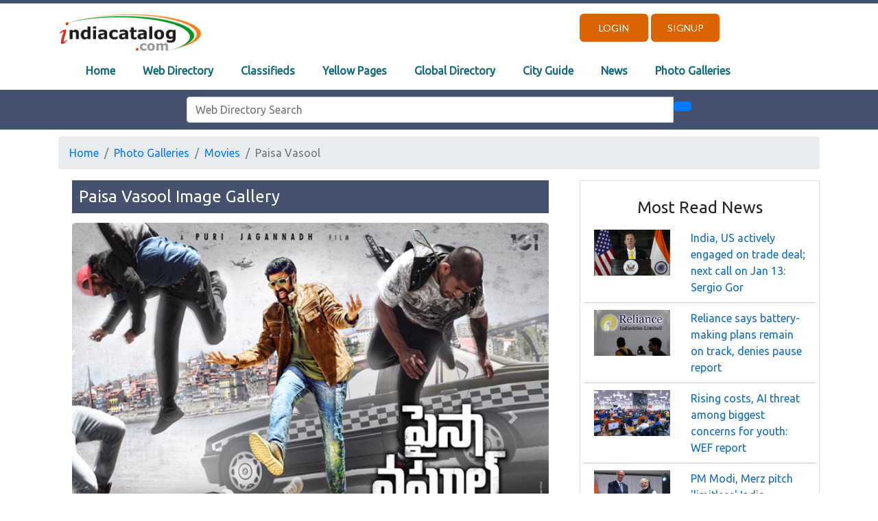

--- FILE ---
content_type: text/html; charset=UTF-8
request_url: http://indiacatalog.com/photo_gallery/ic_images.php?id=763
body_size: 58267
content:

<!DOCTYPE html>
<html lang="en">
<head>
    <meta charset="UTF-8">
    <meta name="viewport" content="width=device-width, initial-scale=1.0">
    <meta http-equiv="X-UA-Compatible" content="ie=edge">
	<meta content=", Photo Gallery Images, Photo Gallery WallPapers,India Catalog " name="Keywords">
	<meta content="Photo Galleries in sports,actors,actress,automobiles,cities,international,malls,current events,humar" name=Classification> 
	<meta content="Photo Galleries in sports,actors,actress,automobiles,cities,international,malls,current events,humar" name="description"> 
    <title>Photo Gallery - Movies - Paisa Vasool Images</title>
    <link rel="stylesheet" href="https://stackpath.bootstrapcdn.com/bootstrap/4.3.1/css/bootstrap.min.css" integrity="sha384-ggOyR0iXCbMQv3Xipma34MD+dH/1fQ784/j6cY/iJTQUOhcWr7x9JvoRxT2MZw1T" crossorigin="anonymous">
    <link rel="stylesheet" href="/css/site-wide-new.css">
	<link rel="stylesheet" href="/css/navbar.css">
	<script data-ad-client="ca-pub-5451233469818300" async src="https://pagead2.googlesyndication.com/pagead/js/adsbygoogle.js"></script>
</head>
<body>
    
    <header>
				<script src="https://kit.fontawesome.com/8f6673420c.js" crossorigin="anonymous"></script>
    <script type="text/javascript" src="/javascript/jquery.min.js"></script>
    <script type="text/javascript" src="/javascript/jquery.validate.js"></script>
	<script src="https://stackpath.bootstrapcdn.com/bootstrap/4.3.1/js/bootstrap.min.js" integrity="sha384-JjSmVgyd0p3pXB1rRibZUAYoIIy6OrQ6VrjIEaFf/nJGzIxFDsf4x0xIM+B07jRM" crossorigin="anonymous"></script>
    
	<header>
		<div class="container-fluid" style="background-color: #45526e; height: 5px; overflow: hidden;">
		</div>
		<div class="container">
				<div class="row pushtop-3">
					<div class="col-lg-8 col-md-8 col-sm-9 col-xs-9 d-none d-lg-block">
						<a href="/index.html">
							<img src="../images/IC_Logo.gif" alt="IndiaCatalog.com" width="210" height="55" alt="IndiaCatalog.com">
						</a>
					</div>
					<div class="col-lg-4 col-md-4 col-sm-3 col-xs-3 d-none d-lg-block text-right;">
											<a href="/users/login.php" class="header-button">Login</a>
						<a href="/users/registration.php" class="header-button">Signup</a>					
										</div>				
					<div class="col-lg-12 col-md-12 col-sm-12 col-xs-12">
						<nav class="navbar navbar-expand-lg" style="background-color: #FFFFFF;">
							<a class="navbar-brand d-lg-none" href="/index.html">
								<img src="../images/IC_Logo.gif" alt="IndiaCatalog.com" width="210" height="55" alt="IndiaCatalog.com">
							</a>  		
							<button type="button" class="navbar-toggler" data-toggle="collapse" data-target="#navbarCollapse">
								<span class="navbar-toggler-icon"></span>
							</button>
							<!-- Collection of nav links, forms, and other content for toggling -->
							<div id="navbarCollapse" class="collapse navbar-collapse justify-content-start">
								<div class="navbar-nav nav-custom">
									<a href="/index.html" class="nav-item nav-link">Home</a>
									<a href="/web_directory/index.php" class="nav-item nav-link">Web Directory</a>			
									<a href="https://www.cootera.com" class="nav-item nav-link active">Classifieds</a>
									<a href="/yellow_pages/index.php" class="nav-item nav-link">Yellow Pages</a>
									<a href="/gwd/index.php" class="nav-item nav-link">Global Directory</a>
									<a href="/cityguide/cityguide.html" class="nav-item nav-link active">City Guide</a>
									<a href="/news/index.php" class="nav-item nav-link">News</a>
									<a href="/photo_gallery/index.php" class="nav-item nav-link">Photo Galleries</a>
								</div>
								<div class="navbar-nav ml-auto action-buttons d-lg-none">
																	<div class="nav-item">
										<a href="/users/login.php" class="btn-primary">Login</a>
									</div>
									<div class="nav-item">
										<a href="/users/registration.php" class="btn-primary">Signup</a>
									</div>
																</div>
							</div>
						</nav>
					</div>
				</div>
		</div>
		<div class="container-fluid" style="background-color: #45526e; width: 100%;">
			<div class="container">
				<div class="row">
					<div class="col-lg-12 col-md-12 col-sm-12 col-xs-12" style="text-align: center; padding: 10px;">
						<form action="/web_directory/search.php" method="GET" name="ICSearch"> 
						  <div class="row">
							<div class="col-lg-2 col-md-12 col-sm-12 col-xs-12 d-none d-lg-block"></div>
							<div class="col-lg-8 col-md-12 col-sm-12 col-xs-12">
							  <div class="input-group">
								<input type="text" class="form-control" placeholder="Web Directory Search" id="KW" name="KW"/>
								<div class="input-group-btn">
								  <button class="btn btn-primary" type="submit">
									<i class="fa fa-search" aria-hidden="true"></i>
								  </button>
								</div>
							  </div>
							</div>
							<div class="col-lg-2 col-md-12 col-sm-12 col-xs-12 d-none d-lg-block"></div>
						  </div>
						</form>
					</div>
				</div>
			</div>
		</div>
    </header>    </header>
    <main>
		<div class="container section-1">
			<div class="row" style="padding-top: 10px;">
				<div class="col-lg-12 col-md-12 col-sm-12 col-xs-12">
					<nav aria-label = "breadcrumb" style="width: 100%">
					<!--Add the "breadcrumb" class to ul element that represents the breadcrumb-->
						<ul class = "breadcrumb">
							<!--Add the ".breadcrumb-item" class to each li element within the breadcrumb-->
							<li class = "breadcrumb-item"><a href = "/index.html" style="background-color: none;">Home</a></li>
							<li class = "breadcrumb-item"><a href = "/photo_gallery/index.php" style="background-color: none;">Photo Galleries</a></li>
							<li class = "breadcrumb-item"><a href = "/photo_gallery/ic_galleries.php?id=7" style="background-color: none;">Movies</a></li>
							<!--Add the "active" class to li element to represent the current page-->
							<li class = "breadcrumb-item active" aria-current = "page">Paisa Vasool</li>
						</ul>
					</nav>
				</div>
				<div class="col-lg-8 col-md-8 col-sm-12 col-xs-12">
					<div class="container text-center" style="padding-left: 20px;">
						<h1 class="heading-4" style="text-align: left; background-color: #45526e; color: #FFF; padding:10px;  margin-top: 0%; margin-bottom: 2%;">Paisa Vasool Image Gallery</h1>
											<div id="carouselExampleIndicators" class="carousel slide" data-ride="carousel">
							<ol class="carousel-indicators">
															<li data-target="#carouselExampleIndicators" data-slide-to="0" class="active"></li>
								 
								<li data-target="#carouselExampleIndicators" data-slide-to="1"></li>
								 
								<li data-target="#carouselExampleIndicators" data-slide-to="2"></li>
								 
								<li data-target="#carouselExampleIndicators" data-slide-to="3"></li>
								 
								<li data-target="#carouselExampleIndicators" data-slide-to="4"></li>
								 
								<li data-target="#carouselExampleIndicators" data-slide-to="5"></li>
								 
								<li data-target="#carouselExampleIndicators" data-slide-to="6"></li>
								 
								<li data-target="#carouselExampleIndicators" data-slide-to="7"></li>
								 
								<li data-target="#carouselExampleIndicators" data-slide-to="8"></li>
								 
								<li data-target="#carouselExampleIndicators" data-slide-to="9"></li>
								 
								<li data-target="#carouselExampleIndicators" data-slide-to="10"></li>
														</ol>
						<div class="carousel-inner">
													<div class="carousel-item active">
								<img class="w-100" style="border-radius: 1%;" src="movies/Paisa_Vasool/1Paisa_Vasool.jpg">
								<div style="position: initial; bottom: 20px; left: 15%; z-index: 10; padding-top: 20px; padding-bottom: 20px; color: #45526e; text-align: justify;">
									<p>Paisa Vasool  is an upcoming 2017 Telugu action comedy film produced by V. Anand Prasad under Bhavya Creations banner and directed by Puri Jagannadh.</p>
								</div>
							</div>						
													<div class="carousel-item">
								<img class="w-100" style="border-radius: 1%;" src="movies/Paisa_Vasool/2.jpg">
								<div style="position: initial; bottom: 20px; left: 15%; z-index: 10; padding-top: 20px; padding-bottom: 20px; color: #45526e; text-align: justify;">
									<p>Nandamuri Balakrishna and Shriya Saran are played the main lead roles in this movie.</p>
								</div>
							</div>
													<div class="carousel-item">
								<img class="w-100" style="border-radius: 1%;" src="movies/Paisa_Vasool/3.jpg">
								<div style="position: initial; bottom: 20px; left: 15%; z-index: 10; padding-top: 20px; padding-bottom: 20px; color: #45526e; text-align: justify;">
									<p>Music composed by Anup Rubens. Music released on ADITYA Music Company.</p>
								</div>
							</div>
													<div class="carousel-item">
								<img class="w-100" style="border-radius: 1%;" src="movies/Paisa_Vasool/4.jpg">
								<div style="position: initial; bottom: 20px; left: 15%; z-index: 10; padding-top: 20px; padding-bottom: 20px; color: #45526e; text-align: justify;">
									<p>Paisa Vasool marks Nandamuri Balakrishna's 101st appearance on the big screen.</p>
								</div>
							</div>
													<div class="carousel-item">
								<img class="w-100" style="border-radius: 1%;" src="movies/Paisa_Vasool/5.jpg">
								<div style="position: initial; bottom: 20px; left: 15%; z-index: 10; padding-top: 20px; padding-bottom: 20px; color: #45526e; text-align: justify;">
									<p>Interestingly, Nandamuri Balakrishna has crowned a song with his own voice for the first time and received a good response from everyone.</p>
								</div>
							</div>
													<div class="carousel-item">
								<img class="w-100" style="border-radius: 1%;" src="movies/Paisa_Vasool/6.jpg">
								<div style="position: initial; bottom: 20px; left: 15%; z-index: 10; padding-top: 20px; padding-bottom: 20px; color: #45526e; text-align: justify;">
									<p>In the February of 2017, director Lavu chinna announced on Twitter that he would be directing Nandamuri Balakrishna's 101st film in his next directorial venture to be bankrolled by Bhavya Creations.</p>
								</div>
							</div>
													<div class="carousel-item">
								<img class="w-100" style="border-radius: 1%;" src="movies/Paisa_Vasool/7.jpg">
								<div style="position: initial; bottom: 20px; left: 15%; z-index: 10; padding-top: 20px; padding-bottom: 20px; color: #45526e; text-align: justify;">
									<p>The muhurtham shot took place on 9 March 2017 in Hyderabad amidst much fanfare.</p>
								</div>
							</div>
													<div class="carousel-item">
								<img class="w-100" style="border-radius: 1%;" src="movies/Paisa_Vasool/8.jpg">
								<div style="position: initial; bottom: 20px; left: 15%; z-index: 10; padding-top: 20px; padding-bottom: 20px; color: #45526e; text-align: justify;">
									<p>S. S. Rajamouli, Boyapati Srinu, Krish and other dignitaries attended the muhurat ceremony.</p>
								</div>
							</div>
													<div class="carousel-item">
								<img class="w-100" style="border-radius: 1%;" src="movies/Paisa_Vasool/9.jpg">
								<div style="position: initial; bottom: 20px; left: 15%; z-index: 10; padding-top: 20px; padding-bottom: 20px; color: #45526e; text-align: justify;">
									<p>Rajamouli gave the clap, Boyapati directed the first shot.</p>
								</div>
							</div>
													<div class="carousel-item">
								<img class="w-100" style="border-radius: 1%;" src="movies/Paisa_Vasool/10.jpg">
								<div style="position: initial; bottom: 20px; left: 15%; z-index: 10; padding-top: 20px; padding-bottom: 20px; color: #45526e; text-align: justify;">
									<p>The first look of the movie along with the title was launched on 9 June 2017 on the eve of Balakrishna's birthday.</p>
								</div>
							</div>
													<div class="carousel-item">
								<img class="w-100" style="border-radius: 1%;" src="movies/Paisa_Vasool/11.jpg">
								<div style="position: initial; bottom: 20px; left: 15%; z-index: 10; padding-top: 20px; padding-bottom: 20px; color: #45526e; text-align: justify;">
									<p>Paisa Vasool movie is all set to release worldwide on September 1, 2017.</p>
								</div>
							</div>
												</div>
						<a class="carousel-control-prev" href="#carouselExampleIndicators" role="button" data-slide="prev">
							<span class="carousel-control-prev-icon" aria-hidden="false"></span>
							<span class="sr-only">Previous</span>
						</a>
						<a class="carousel-control-next" href="#carouselExampleIndicators" role="button" data-slide="next">
							<span class="carousel-control-next-icon" aria-hidden="true"></span>
							<span class="sr-only">Next</span>
						</a>
						</div>
					</div>
					<div class="container related-companies">
						<div class="row">
							<div class="col-lg-12 col-md-12 col-sm-12 col-xs-12"><a href="https://www.cootera.com/"><h4 class="company-heading font-weight-bold">Post a FREE Classified Advertisement</h4></a></div>
							<div class="col-lg-12 col-md-12 col-sm-12 col-xs-12"><p>Inviting Real Estate Agents, Job Placements Agents, Educational Institutes, Software Service Providers, Real Estate Builders, Marriage Bureaus, Travel Agents, Restaurant Owners, Health & Fitness Centers and other Local Businesses to Post a FREE Classified Advertisement on Cootera.com Classifieds Website.</p></div>
							<div class="col-lg-3 col-md-6 col-sm-6 col-xs-12 text-center" style="padding: 10px;"><a href="https://www.cootera.com/4/1/classified-list.htm"><input class="btn btn-primary"  style="width: 100%" type="button" value="Jobs in India"></a></div>
							<div class="col-lg-3 col-md-6 col-sm-6 col-xs-12 text-center" style="padding: 10px;"><a href="https://www.cootera.com/2/1/classified-list.htm"><input class="btn btn-primary"  style="width: 100%" type="button" value="India Real Estate"></a></div>							
							<div class="col-lg-3 col-md-6 col-sm-6 col-xs-12 text-center" style="padding: 10px;"><a href="https://www.cootera.com/18/1/classified-list.htm"><input class="btn btn-primary"  style="width: 100%" type="button" value="Matrimonials"></a></div>														
							<div class="col-lg-3 col-md-6 col-sm-6 col-xs-12 text-center" style="padding: 10px;"><a href="https://www.cootera.com/8/1/classified-list.htm"><input class="btn btn-primary"  style="width: 100%" type="button" value="Beauty & Fitness"></a></div>
						</div>
					</div>					
				</div>
				<div class="col-lg-4 col-md-4 col-sm-12 col-xs-12">
					
	<div class="container border">
		<h1 class="heading-4 text-center">Most Read News</h1>
						<div class="row" style="padding: 5px;">
							<div class="col-lg-5 col-md-12 col-sm-12 col-xs-12"><img src="/news/news_images/2026-01-12(3).webp" class = "img-responsive" width = "100%" alt="IndiaCatalog News"></div>
					<div class="col-lg-7 col-md-12 col-sm-12 col-xs-12"><a href="http://www.indiacatalog.com/news/news_detail.php?id=31468" style="font-size: 1rem; font-weight: 500; color: #0e6cc0;">India, US actively engaged on trade deal; next call on Jan 13: Sergio Gor</a></div>
				</div>
							<div class="row" style="padding: 5px;">
							<div class="col-lg-12 col-md-12 col-sm-12 col-xs-12" style="border-top: 1px solid #ccc; padding-top: 10px;"></div>
							<div class="col-lg-5 col-md-12 col-sm-12 col-xs-12"><img src="/news/news_images/2026-01-12(4).webp" class = "img-responsive" width = "100%" alt="IndiaCatalog News"></div>
					<div class="col-lg-7 col-md-12 col-sm-12 col-xs-12"><a href="http://www.indiacatalog.com/news/news_detail.php?id=31469" style="font-size: 1rem; font-weight: 500; color: #0e6cc0;">Reliance says battery-making plans remain on track, denies pause report</a></div>
				</div>
							<div class="row" style="padding: 5px;">
							<div class="col-lg-12 col-md-12 col-sm-12 col-xs-12" style="border-top: 1px solid #ccc; padding-top: 10px;"></div>
							<div class="col-lg-5 col-md-12 col-sm-12 col-xs-12"><img src="/news/news_images/2026-01-12(6).webp" class = "img-responsive" width = "100%" alt="IndiaCatalog News"></div>
					<div class="col-lg-7 col-md-12 col-sm-12 col-xs-12"><a href="http://www.indiacatalog.com/news/news_detail.php?id=31471" style="font-size: 1rem; font-weight: 500; color: #0e6cc0;">Rising costs, AI threat among biggest concerns for youth: WEF report</a></div>
				</div>
							<div class="row" style="padding: 5px;">
							<div class="col-lg-12 col-md-12 col-sm-12 col-xs-12" style="border-top: 1px solid #ccc; padding-top: 10px;"></div>
							<div class="col-lg-5 col-md-12 col-sm-12 col-xs-12"><img src="/news/news_images/2026-01-12(5).webp" class = "img-responsive" width = "100%" alt="IndiaCatalog News"></div>
					<div class="col-lg-7 col-md-12 col-sm-12 col-xs-12"><a href="http://www.indiacatalog.com/news/news_detail.php?id=31470" style="font-size: 1rem; font-weight: 500; color: #0e6cc0;">PM Modi, Merz pitch 'limitless' India-Germany partnership in defence, tech</a></div>
				</div>
							<div class="row" style="padding: 5px;">
							<div class="col-lg-12 col-md-12 col-sm-12 col-xs-12" style="border-top: 1px solid #ccc; padding-top: 10px;"></div>
							<div class="col-lg-5 col-md-12 col-sm-12 col-xs-12"><img src="/news/news_images/2026-01-12(2).webp" class = "img-responsive" width = "100%" alt="IndiaCatalog News"></div>
					<div class="col-lg-7 col-md-12 col-sm-12 col-xs-12"><a href="http://www.indiacatalog.com/news/news_detail.php?id=31467" style="font-size: 1rem; font-weight: 500; color: #0e6cc0;">Maruti Suzuki to set up manufacturing plant in Guj; ₹4,960 cr plan okayed</a></div>
				</div>
				</div>
	
	<div class="container border" style="margin-top: 20px;">
		<h1 class="heading-4 text-center">CORPORATE NEWS</h1>
		<div class="col-lg-12 col-md-12 col-sm-12 col-xs-12" style="border-bottom: 1px solid #ccc;"></div>
		<div class="row" style="padding: 5px;">
							<div class="col-lg-6 col-md-6 col-sm-6 col-xs-6" style="padding-top: 10px; text-align: center;">
				
					<a href="/news/company_related_news.php?id=9283"><img src="/images/logos/local/th_oracle.jpg" alt="Oracle India Private Limited." class = "img-responsive"></a>
								
					<a href="/news/company_related_news.php?id=9283"><h6 class="card-title">Oracle India Private Limited.</h6></a>
				</div>	
							<div class="col-lg-6 col-md-6 col-sm-6 col-xs-6" style="padding-top: 10px; text-align: center;">
				
								<a href="/news/company_related_news.php?id=12405"><img src="data:image/jpeg;base64, /9j/4QkbRXhpZgAATU0AKgAAAAgABwESAAMAAAABAAEAAAEaAAUAAAABAAAAYgEbAAUAAAABAAAAagEoAAMAAAABAAIAAAExAAIAAAAcAAAAcgEyAAIAAAAUAAAAjodpAAQAAAABAAAApAAAANAACvyAAAAnEAAK/IAAACcQQWRvYmUgUGhvdG9zaG9wIENTNSBXaW5kb3dzADIwMTg6MTE6MDkgMTU6NTM6MjgAAAAAA6ABAAMAAAAB//8AAKACAAQAAAABAAAAX6ADAAQAAAABAAAAXwAAAAAAAAAGAQMAAwAAAAEABgAAARoABQAAAAEAAAEeARsABQAAAAEAAAEmASgAAwAAAAEAAgAAAgEABAAAAAEAAAEuAgIABAAAAAEAAAflAAAAAAAAAEgAAAABAAAASAAAAAH/2P/tAAxBZG9iZV9DTQAC/+4ADkFkb2JlAGSAAAAAAf/bAIQADAgICAkIDAkJDBELCgsRFQ8MDA8VGBMTFRMTGBEMDAwMDAwRDAwMDAwMDAwMDAwMDAwMDAwMDAwMDAwMDAwMDAENCwsNDg0QDg4QFA4ODhQUDg4ODhQRDAwMDAwREQwMDAwMDBEMDAwMDAwMDAwMDAwMDAwMDAwMDAwMDAwMDAwM/8AAEQgAXwBfAwEiAAIRAQMRAf/dAAQABv/[base64]/cRAAICAQIEBAMEBQYHBwYFNQEAAhEDITESBEFRYXEiEwUygZEUobFCI8FS0fAzJGLhcoKSQ1MVY3M08SUGFqKygwcmNcLSRJNUoxdkRVU2dGXi8rOEw9N14/NGlKSFtJXE1OT0pbXF1eX1VmZ2hpamtsbW5vYnN0dXZ3eHl6e3x//aAAwDAQACEQMRAD8A9VSSSSUpJJJJSkkkklKSSSSUpJJJJSkkkklP/9D1VJJJJSkkkklKSSSSUpJJJJSkkkklKSSSSU//0fSeodX6f00NOZaKzZ9BgBc4/wBVjA5yE36wdKdhOzvWIx2OFb3FrgQ4/m7Nu9UPrF0z7RmUZuLm14nUMdv6NthADmydfd/Kd+6sXP6xk9T+rmYzKYwXY19bHW1/RfJP/U7FLGAIHn6mjm5rJjnkBAFRlLFpxcfBHi9U+P0/3eB6nK6/0rDZS/Iu2NyWepSdrjuaY19rf5Sar6w9Juxrsqu+acbb6rtrhG47WctXMdac9r/q66t7K3iistss+g0/ovdZ/IWh1O++36tdQGRk42VY3ZrjcBpcyA/+1uS9uNR31P7Ufe8nFl+WsceICvm/V+583H/3Dv4fUsLNxnZWNaH0tJDnwRBbq6d0IOL13peZTfdj3b68Zu+521wgQXT7m/yVx1f2zp9t/QseS3qraTQ/90WAeo7/ADN9f9hXOjUMx6PrHj1/QpbYxvwaLmhE4gATfbh8lseeySlCPCAamMv+0hGUqh/iu/T9aeh32sqqyNz7HBrBsfqToPzVZp6z027Of0+u4HKrJDq4I1b9L3EbVzf1XycpmLiMObhsxtxBx3j9Pq53tmfpud9BU83Fury+odZxZ9fp+cS4djWQJ/[base64]//9L0rM6V07Oc12ZjsvcwQ0vEkBL9ldN+y/Y/s1f2ad3pbRtkfnK2kjZ7lb7cLJ4Y2dCa3c3Jxeh35VHTsmqqzIZS59FLmyRSwsqeW/yGufW1Fr6N0qqm2ivFrbVfHqsDdHbdW7v6qyer9L66/qtvUOluY2xzcShjrHQ0UstuyM3817v0u6hln+kq/lrM631H63YGR07DOTRbdbe1h9EbX2tfc1rbbq31XV41P2d3ofzn9I9/6VLiPco9vHd8Eb70Hrzg4ZuqyDS31qG7Knxq1sRtaos6dg1+vsoY37VP2iB9OZ3b/wDOXP8A2L68Nfc9mRS62zKZZ77CKRjtcXfZ6KxS61jnVuazIe/6fp/o/wDSo11H142uZVkYhe2q6ttxaWhzy5lmLk+hts2vZX6mO+r1fT/w/wCl/m0rPdPBH90fZ/gt39mfVqi+pvoY7LzYGVN03eoG+uGtH7/ps9VX24WIwXBtTQMkk3iPpkja7euczukdbN37Uyc+vGOEMu2q4Ma5tYcypuO+2s1/pfSqZk13e/6H82pPyvrK76o5PU7bK6c++p+Qyg1ktpqLD6WPXtdXY6/bse+23/C/4NKz3KBjgNoxHkHVxMT6v5uE+jDrovw22uFjK4LBaz2P4/PajUYPSulg2U1VYoeQ0v0bJcdrGb3fvP8AzVg0YH1x6dQcPp1mPbjUYwrwy9rWCQyttXqNbus9b1vU9X3ej6H/AA6u9S6d1V7OnOcf2k7FyRkXsOykEiuxtGz81tNOS+u33erd/wAalZ7lIxwBBEYgjY1s69ubh0vay2+tj32ClrXOAJscN7KgCf5x7PdsR1xN+N9a8nqVQL8SvquLh3ZDB6ZNZtsu9Cr9JuP0cOptdNz63+n/AIStdFjHrJ6HZXcHt6o2l7W2uFQLrS0+m9jKrbKPa/2/pHMQXP8A/9P1VJJJJSlQyOj4uR1GrqFpcX07IrkbC6v1vQe7Td+i+1Xfnf8AUK+kkpSSSSSmvnYVOdT9nvk0lzXWMHDw07vTs/4Nzvpt/PVhJJJSkkkklLbW7t0DdEbu8eCdJJJT/9T1VJJJJSkkkklKSSSSUpJJJJSkkkklKSSSSU//2f/[base64]/[base64]/////////////////////////////A+gAAAAA/////////////////////////////wPoAAAAAP////////////////////////////8D6AAAAAD/////////////////////////////[base64]/8AAAAAAAADhCSU0EEQAAAAAAAQEAOEJJTQQUAAAAAAAEAAAAHjhCSU0EDAAAAAAIAQAAAAEAAABfAAAAXwAAASAAAGrgAAAH5QAYAAH/2P/tAAxBZG9iZV9DTQAC/+4ADkFkb2JlAGSAAAAAAf/bAIQADAgICAkIDAkJDBELCgsRFQ8MDA8VGBMTFRMTGBEMDAwMDAwRDAwMDAwMDAwMDAwMDAwMDAwMDAwMDAwMDAwMDAENCwsNDg0QDg4QFA4ODhQUDg4ODhQRDAwMDAwREQwMDAwMDBEMDAwMDAwMDAwMDAwMDAwMDAwMDAwMDAwMDAwM/8AAEQgAXwBfAwEiAAIRAQMRAf/dAAQABv/[base64]/cRAAICAQIEBAMEBQYHBwYFNQEAAhEDITESBEFRYXEiEwUygZEUobFCI8FS0fAzJGLhcoKSQ1MVY3M08SUGFqKygwcmNcLSRJNUoxdkRVU2dGXi8rOEw9N14/NGlKSFtJXE1OT0pbXF1eX1VmZ2hpamtsbW5vYnN0dXZ3eHl6e3x//aAAwDAQACEQMRAD8A9VSSSSUpJJJJSkkkklKSSSSUpJJJJSkkkklP/9D1VJJJJSkkkklKSSSSUpJJJJSkkkklKSSSSU//0fSeodX6f00NOZaKzZ9BgBc4/wBVjA5yE36wdKdhOzvWIx2OFb3FrgQ4/m7Nu9UPrF0z7RmUZuLm14nUMdv6NthADmydfd/Kd+6sXP6xk9T+rmYzKYwXY19bHW1/RfJP/U7FLGAIHn6mjm5rJjnkBAFRlLFpxcfBHi9U+P0/3eB6nK6/0rDZS/Iu2NyWepSdrjuaY19rf5Sar6w9Juxrsqu+acbb6rtrhG47WctXMdac9r/q66t7K3iistss+g0/ovdZ/IWh1O++36tdQGRk42VY3ZrjcBpcyA/+1uS9uNR31P7Ufe8nFl+WsceICvm/V+583H/3Dv4fUsLNxnZWNaH0tJDnwRBbq6d0IOL13peZTfdj3b68Zu+521wgQXT7m/yVx1f2zp9t/QseS3qraTQ/90WAeo7/ADN9f9hXOjUMx6PrHj1/QpbYxvwaLmhE4gATfbh8lseeySlCPCAamMv+0hGUqh/iu/T9aeh32sqqyNz7HBrBsfqToPzVZp6z027Of0+u4HKrJDq4I1b9L3EbVzf1XycpmLiMObhsxtxBx3j9Pq53tmfpud9BU83Fury+odZxZ9fp+cS4djWQJ/[base64]//9L0rM6V07Oc12ZjsvcwQ0vEkBL9ldN+y/Y/s1f2ad3pbRtkfnK2kjZ7lb7cLJ4Y2dCa3c3Jxeh35VHTsmqqzIZS59FLmyRSwsqeW/yGufW1Fr6N0qqm2ivFrbVfHqsDdHbdW7v6qyer9L66/qtvUOluY2xzcShjrHQ0UstuyM3817v0u6hln+kq/lrM631H63YGR07DOTRbdbe1h9EbX2tfc1rbbq31XV41P2d3ofzn9I9/6VLiPco9vHd8Eb70Hrzg4ZuqyDS31qG7Knxq1sRtaos6dg1+vsoY37VP2iB9OZ3b/wDOXP8A2L68Nfc9mRS62zKZZ77CKRjtcXfZ6KxS61jnVuazIe/6fp/o/wDSo11H142uZVkYhe2q6ttxaWhzy5lmLk+hts2vZX6mO+r1fT/w/wCl/m0rPdPBH90fZ/gt39mfVqi+pvoY7LzYGVN03eoG+uGtH7/ps9VX24WIwXBtTQMkk3iPpkja7euczukdbN37Uyc+vGOEMu2q4Ma5tYcypuO+2s1/pfSqZk13e/6H82pPyvrK76o5PU7bK6c++p+Qyg1ktpqLD6WPXtdXY6/bse+23/C/4NKz3KBjgNoxHkHVxMT6v5uE+jDrovw22uFjK4LBaz2P4/PajUYPSulg2U1VYoeQ0v0bJcdrGb3fvP8AzVg0YH1x6dQcPp1mPbjUYwrwy9rWCQyttXqNbus9b1vU9X3ej6H/AA6u9S6d1V7OnOcf2k7FyRkXsOykEiuxtGz81tNOS+u33erd/wAalZ7lIxwBBEYgjY1s69ubh0vay2+tj32ClrXOAJscN7KgCf5x7PdsR1xN+N9a8nqVQL8SvquLh3ZDB6ZNZtsu9Cr9JuP0cOptdNz63+n/AIStdFjHrJ6HZXcHt6o2l7W2uFQLrS0+m9jKrbKPa/2/pHMQXP8A/9P1VJJJJSlQyOj4uR1GrqFpcX07IrkbC6v1vQe7Td+i+1Xfnf8AUK+kkpSSSSSmvnYVOdT9nvk0lzXWMHDw07vTs/4Nzvpt/PVhJJJSkkkklLbW7t0DdEbu8eCdJJJT/9T1VJJJJSkkkklKSSSSUpJJJJSkkkklKSSSSU//2QA4QklNBCEAAAAAAFUAAAABAQAAAA8AQQBkAG8AYgBlACAAUABoAG8AdABvAHMAaABvAHAAAAATAEEAZABvAGIAZQAgAFAAaABvAHQAbwBzAGgAbwBwACAAQwBTADUAAAABADhCSU0EBgAAAAAABwAEAAAAAQEA/[base64]/eHBhY2tldCBlbmQ9InciPz7/7gAOQWRvYmUAZAAAAAAB/9sAhAAGBAQEBQQGBQUGCQYFBgkLCAYGCAsMCgoLCgoMEAwMDAwMDBAMDAwMDAwMDAwMDAwMDAwMDAwMDAwMDAwMDAwMAQcHBw0MDRgQEBgUDg4OFBQODg4OFBEMDAwMDBERDAwMDAwMEQwMDAwMDAwMDAwMDAwMDAwMDAwMDAwMDAwMDAz/wAARCABfAF8DAREAAhEBAxEB/90ABAAM/[base64]/c4SFhoeIiYqLjI2Oj4KTlJWWl5iZmpucnZ6fkqOkpaanqKmqq6ytrq+hEAAgIBAgMFBQQFBgQIAwNtAQACEQMEIRIxQQVRE2EiBnGBkTKhsfAUwdHhI0IVUmJy8TMkNEOCFpJTJaJjssIHc9I14kSDF1STCAkKGBkmNkUaJ2R0VTfyo7PDKCnT4/OElKS0xNTk9GV1hZWltcXV5fVGVmZ2hpamtsbW5vZHV2d3h5ent8fX5/c4SFhoeIiYqLjI2Oj4OUlZaXmJmam5ydnp+So6SlpqeoqaqrrK2ur6/9oADAMBAAIRAxEAPwD1TirsVdirsVdirsVdirsVdirsVdirsVf/0PVOKuxV2KuxV2KuxV2KuxV2KuxV2KuxV//R9U4q7FXYq7FXYq7FXYq7FXYq7FXYq7FX/9L1TirsVdirsVdirsVdirsVdirsVdirsVf/0/[base64]/EorsrfZwywyBAI5tWHtHDkjKUZWMf180FZ/mj5IvLqG1t9QLzXDrHEvpTCrMaAVKU65I6eYF00w7Y005CIlvL+jL9SY2fnLy5d65NoUF4G1SAusluVcGsf2gGI4mnscicUgL6ORDXYpZDjB/eD+FcfN/lxdPvdRe9SOz0+d7W6lcMoWaOgZACKsfiH2cfClYFc1/PYuGU+L0wlwS/rqGgeefLWv3T2umXLSTonqlHiljqgIHIc1UHc4Z4ZRFlhpu0cOaXDA2fcU/ypznYq//U7T+Yvln6/[base64]/WDD7b9L6Fc3/kuwDNH5mjtDZSn/da3AHqN/wAAXjb/AFMvNSqZ/gdVDxMJlp4/8iBDg/z/AKv+JTbyZZQWFh+Y1jB/c2sU8MddzxjSZR+rIZTZgXJ0GMQjqYjlESj/ALtFflhqWqxaXpER1rSYtNEhDWEope0aRvhrUfGzH4MjqIiztK27sjLMQgOPEIX9H+V+pJ9Z0y9g1bzD5u02v1/QtbLSKOjQMBWo9mPxf5Dtk4SBAieUouLqMMozyZ4fXhzf7BNNC03SvNnkTWBdXi6Wl3rs91aTSlQqyvGrKjVI5VVmH2sjORhMUL9LfpsUNTpp8UvD4s8pxv8AnUmnkfzV5ktvNqeUtZmttVCws1tqNsVYoiryHJlA2YLx3HPlx+1kM2OJjxD0uT2frMsc/gZDHJt6ckHqGYb0bsVf/9X0rrPlby7rUkcmq6fDeSRArG8q1KgmtAcnHJKPIuPn0mLKbnESpx8q+XP0X+if0dANN5B/qoQBCw6MQOp98fEld3uj8ni4ODhjwfzUBqWl+Rr3VLHQb+1tp9QitHmsbORCStpCyROV2oEVnjXriMkhyKMmiwzAEoxlwemP9FFW/k3yrb2lzZwaXbx2t5xF1CqALJwNV5DvxOE5ZE3aI6HDGJiIx4Z/Uizoejm9tb42kRu7KMxWk/H4o0IpxU9hQ5HjNU2/l8fEJUOKH0/0VkPl3Q4fr3pWMSfpLl9fov8Afc68ufjXk2EzltvyYx0uMcVRH7z6/wCmkp8sfltZX1sn1GwhvnuBFaoAvqG4VDOFUVrzEaer/qfFhOafe1R7N04NiEbT+PRdKiW8VLWNV1Bme+HEUlZhxYv41GR4jt5OQMEBxbD1/X/SSXSNJ/L/AFfRZ7LSreyvdIS6dZ4oOLxC6ioj1p+2u2S8WV3e7V+Rw8HBwx4L4uH+kjrDQvKnlxHntLW10xZWWN5qLHyZ2ConNv5nICr+02CWSUuZZYdJixfRERRdzrej2sscNzfW8M0s6WkUckqKzXEi80iAJqZHT4lT7TLkHIRuKv8A/[base64]/wD3v93iqA13yj52a9PmO/163099IXVLq1vFiikjt1lhhW3eWMx1l9KJLmOb4+XBv3bYqqTap+Zcn5San5iubm3tddvbabUIbEwM6Wlq0JMVvHxaORp+PB3llLcZXf8Ad8VxVQsNB/OHQbA6VoM9hcabZaesGkNNGkKl0hjWIyKvKQzCYSeqeXovBx4/v2+FVPPMvlzzVNB5deR/8QyabqQv7+A+jZh3S3kWDgKcVhhuXjloxlm4r/u11xVh19pv5rah5ktQZ9Kt/NWm6ReX0K/Vy0DXNxe+hF+85kVWziWOGZ43aPm3qR/HxxV6Hph84v5HuILtZk8zx2cqRXMi2imS6MbGN0SKWSCiuVX94ycuPJlXFX//1/VOKuxV2KpHqHk/TL/zFa65cPKZrURFbcEeiz2/rGB2FOVYvrUxX4uPLg37C4qnmKuxVAa3otnrNkLG95NZtIkk8AICyrG3IRybbxswHNf21+D7PLFUfirsVdiq304/U9TiPUpx50HLjWtK+GKrsVf/0PVOKuxV2KuxV2KuxV2KuxV2KuxV2KuxV//R9U4q7FXYq7FXYq7FXYq7FXYq7FXYq7FX/9L1TirsVdirsVdirsVdirsVdirsVdirsVf/2Q==" alt="Siemens Limited" class = "img-responsive"></a>
								
					<a href="/news/company_related_news.php?id=12405"><h6 class="card-title">Siemens Limited</h6></a>
				</div>	
							<div class="col-lg-6 col-md-6 col-sm-6 col-xs-6" style="padding-top: 10px; text-align: center;">
				
					<a href="/news/company_related_news.php?id=3334"><img src="/images/logos/local/th_essarsteel.jpg" alt="Essar Steel" class = "img-responsive"></a>
								
					<a href="/news/company_related_news.php?id=3334"><h6 class="card-title">Essar Steel</h6></a>
				</div>	
							<div class="col-lg-6 col-md-6 col-sm-6 col-xs-6" style="padding-top: 10px; text-align: center;">
				
					<a href="/news/company_related_news.php?id=18406"><img src="/images/logos/local/th_amazon.jpg" alt="Amazon India" class = "img-responsive"></a>
								
					<a href="/news/company_related_news.php?id=18406"><h6 class="card-title">Amazon India</h6></a>
				</div>	
							<div class="col-lg-6 col-md-6 col-sm-6 col-xs-6" style="padding-top: 10px; text-align: center;">
				
					<a href="/news/company_related_news.php?id=3027"><img src="/images/logos/local/th_dlf.jpg" alt="DLF Ltd" class = "img-responsive"></a>
								
					<a href="/news/company_related_news.php?id=3027"><h6 class="card-title">DLF Ltd</h6></a>
				</div>	
							<div class="col-lg-6 col-md-6 col-sm-6 col-xs-6" style="padding-top: 10px; text-align: center;">
				
					<a href="/news/company_related_news.php?id=9581"><img src="/images/logos/local/th_wipro.jpg" alt="Wipro Technologies (Wipro Ltd)" class = "img-responsive"></a>
								
					<a href="/news/company_related_news.php?id=9581"><h6 class="card-title">Wipro Technologies (Wipro Ltd)</h6></a>
				</div>	
							<div class="col-lg-6 col-md-6 col-sm-6 col-xs-6" style="padding-top: 10px; text-align: center;">
				
								<a href="/news/company_related_news.php?id=1536"><img src="data:image/jpeg;base64, /9j/4Qi+RXhpZgAATU0AKgAAAAgABwESAAMAAAABAAEAAAEaAAUAAAABAAAAYgEbAAUAAAABAAAAagEoAAMAAAABAAIAAAExAAIAAAAcAAAAcgEyAAIAAAAUAAAAjodpAAQAAAABAAAApAAAANAACvyAAAAnEAAK/IAAACcQQWRvYmUgUGhvdG9zaG9wIENTNSBXaW5kb3dzADIwMTg6MDU6MDQgMTk6Mjc6MTIAAAAAA6ABAAMAAAAB//8AAKACAAQAAAABAAAAX6ADAAQAAAABAAAAXwAAAAAAAAAGAQMAAwAAAAEABgAAARoABQAAAAEAAAEeARsABQAAAAEAAAEmASgAAwAAAAEAAgAAAgEABAAAAAEAAAEuAgIABAAAAAEAAAeIAAAAAAAAAEgAAAABAAAASAAAAAH/2P/tAAxBZG9iZV9DTQAC/+4ADkFkb2JlAGSAAAAAAf/bAIQADAgICAkIDAkJDBELCgsRFQ8MDA8VGBMTFRMTGBEMDAwMDAwRDAwMDAwMDAwMDAwMDAwMDAwMDAwMDAwMDAwMDAENCwsNDg0QDg4QFA4ODhQUDg4ODhQRDAwMDAwREQwMDAwMDBEMDAwMDAwMDAwMDAwMDAwMDAwMDAwMDAwMDAwM/8AAEQgAXwBfAwEiAAIRAQMRAf/dAAQABv/[base64]/cRAAICAQIEBAMEBQYHBwYFNQEAAhEDITESBEFRYXEiEwUygZEUobFCI8FS0fAzJGLhcoKSQ1MVY3M08SUGFqKygwcmNcLSRJNUoxdkRVU2dGXi8rOEw9N14/NGlKSFtJXE1OT0pbXF1eX1VmZ2hpamtsbW5vYnN0dXZ3eHl6e3x//aAAwDAQACEQMRAD8A9VSSSSUpJJJJSkkkklKSSSSUpJJJJSkkkklP/9D1VJJJJSkkkklKSSSSUpJJJJSkkkklKSSSSU//0fVVXuz8Oh2221rXeHJ/BVOt5z8altVR22W/nDkNHK59ldtpOxrnnkwCVWzczwS4Ijil1ZseLiHETQeupyse8TTY18cgHVPffTj1OuveK6mCXvdoAPNcgx9lNgewlljTzwQV01GUMvprrSPcWODx5gao4OY9ywRUgjJi4NQbCsfrXSMqxtWPmVW2P+g1rwS7+p+//ZV1eddJJzcH6s9Lyqxh0hwysfMJDja+lzz9kqLf5ix+7c7f/g1t5/WutX5vU6OlssNnTiyvHrZWx9dlhY2932qyx29lb9/ps9LZ/pFYYnfd1TpzW5LjkMjDG7JgyawJM2NHub9FHouqyKa76XB9VrQ+t44LXDc1y5Vz8odS+sWRWRjZP2HFthzRYGuay97q3sd7H/R9NFyerdQOJhejktqss6f9pNVFYfcbdrXNe6p7XU14Tfdu/m0lPUpLlf2v1nLf9XjTkNxh1fHe7Ib6bXhrm1C/1Kt3u+kfzvYo09f6oMNuK+1r8y3qj+mMy9gEMbNnrupH6P1fSbs/c9RJT1iS5jM6j13p9tHT8hxtdmZVjcbIpa1932auv1jurIro+0ud7Pofza0Ol5HVrcDLGdXbXZU6wYtu1gufXt3VWeiN1P2hv0P9G9JT/9LtvrGxwuqs/NLS35gyr2FZjYVVOOYa59Rte77lazMSrMoNNmndrhyD4qnV0y5uZRfY8EUs2Ojvt9rP85pVc45RymcRfHWv7v77KJRMBEmuG/r+64/VMinJzH20/QIAniSPzlqdLxvU6RZW+x1Lbi79Iwhrg3gua527bwnv6BVZk+ox+ypxlzANf7C0LaWDEfQyGM9MsbP0RI26puHDMZZTnXXbracmSJgIxcpn1W6S7o7Ol77bcSt7bcZ/qS+stO6t2Pe33M2uUm9A6fe/7ZRlX7rq2133VWx67We1pvcwbXP2+z1a/TsVWrpPUKa6a6uoMrbUxlZY1zg0tZXVW5jW/mepZU92/wCn+kUaukdRpqZTV1BldbWOaWse4Q5xt9zef9LX/wBtq0wt5/1cwfUy7RdfWMyltFzWvAaKmDaxrPb7NjN7f7agz6r9Md6Fld1/sxxi722n9LjzuZVc5n02N3exzEGvpWS0+7Nb7n77S2x7S79D6DWkbvotuDLVBvS+piksPUmmyWQ/eQ3a0N/R+m3+U1356SmxX9X+l47sJwy7h+xwW0B1o9jXjZst9v0XV/ovf/g05+rHS2YmTTdZc6u+77W6x9kOruB3/aabQGei9LKwr7Ls11F9Fbcz0/cSd49Nsdv5arv6X1F3qf5Rb798AvcQA4XtHtP7vqY3/bCSm5Z9XMC+kNtsvsvbY25mYbD67XtG1jq7Ww1vsdt2bPTVjEw8avFuZTkWWOtLhblF4fZvA9Od8bGPp/NZs9iy29Kzqw9tPUG1BzrntLXHR9pL2WFp+ns3bPTV/p2HZjdPyKS+tz7H2vBa920b9Ydaf0n9tJT/AP/T9VSSSSUpNzynSSUx2N/dH3LCp67cTVvobZZfAFDAWmtxdY307LbPY57G1e//AIT+Qt9NA8ElOIPrHSSyMO0iwwxwAIn9H9L93b67PUSw+t2259WPdjhjL2kANIJY9r72e93t3b24/wDYW3ASgeCSnEx+u+tiZD20xbj0PuDnthri0uGzawu/d/fQ8rr/AKdrWUtFjQK3WlrZgFt1lra/d77P0Hp/8Gt+B4JQPBJSDDublYzL/T9PfPtMHglvLf3keANANEuOE6Sn/9T1VJJJJSkkkklKSSSSUpJJJJSkkkklKSSSSU//2f/tD/[base64]/[base64]/////////////////////////////A+gAAAAA/////////////////////////////wPoAAAAAP////////////////////////////8D6AAAAAD/////////////////////////////[base64]/8AAAAAAAADhCSU0EEQAAAAAAAQEAOEJJTQQUAAAAAAAEAAAABThCSU0EDAAAAAAHpAAAAAEAAABfAAAAXwAAASAAAGrgAAAHiAAYAAH/2P/tAAxBZG9iZV9DTQAC/+4ADkFkb2JlAGSAAAAAAf/bAIQADAgICAkIDAkJDBELCgsRFQ8MDA8VGBMTFRMTGBEMDAwMDAwRDAwMDAwMDAwMDAwMDAwMDAwMDAwMDAwMDAwMDAENCwsNDg0QDg4QFA4ODhQUDg4ODhQRDAwMDAwREQwMDAwMDBEMDAwMDAwMDAwMDAwMDAwMDAwMDAwMDAwMDAwM/8AAEQgAXwBfAwEiAAIRAQMRAf/dAAQABv/[base64]/cRAAICAQIEBAMEBQYHBwYFNQEAAhEDITESBEFRYXEiEwUygZEUobFCI8FS0fAzJGLhcoKSQ1MVY3M08SUGFqKygwcmNcLSRJNUoxdkRVU2dGXi8rOEw9N14/NGlKSFtJXE1OT0pbXF1eX1VmZ2hpamtsbW5vYnN0dXZ3eHl6e3x//aAAwDAQACEQMRAD8A9VSSSSUpJJJJSkkkklKSSSSUpJJJJSkkkklP/9D1VJJJJSkkkklKSSSSUpJJJJSkkkklKSSSSU//0fVVXuz8Oh2221rXeHJ/BVOt5z8altVR22W/nDkNHK59ldtpOxrnnkwCVWzczwS4Ijil1ZseLiHETQeupyse8TTY18cgHVPffTj1OuveK6mCXvdoAPNcgx9lNgewlljTzwQV01GUMvprrSPcWODx5gao4OY9ywRUgjJi4NQbCsfrXSMqxtWPmVW2P+g1rwS7+p+//ZV1eddJJzcH6s9Lyqxh0hwysfMJDja+lzz9kqLf5ix+7c7f/g1t5/WutX5vU6OlssNnTiyvHrZWx9dlhY2932qyx29lb9/ps9LZ/pFYYnfd1TpzW5LjkMjDG7JgyawJM2NHub9FHouqyKa76XB9VrQ+t44LXDc1y5Vz8odS+sWRWRjZP2HFthzRYGuay97q3sd7H/R9NFyerdQOJhejktqss6f9pNVFYfcbdrXNe6p7XU14Tfdu/m0lPUpLlf2v1nLf9XjTkNxh1fHe7Ib6bXhrm1C/1Kt3u+kfzvYo09f6oMNuK+1r8y3qj+mMy9gEMbNnrupH6P1fSbs/c9RJT1iS5jM6j13p9tHT8hxtdmZVjcbIpa1932auv1jurIro+0ud7Pofza0Ol5HVrcDLGdXbXZU6wYtu1gufXt3VWeiN1P2hv0P9G9JT/9LtvrGxwuqs/NLS35gyr2FZjYVVOOYa59Rte77lazMSrMoNNmndrhyD4qnV0y5uZRfY8EUs2Ojvt9rP85pVc45RymcRfHWv7v77KJRMBEmuG/r+64/VMinJzH20/QIAniSPzlqdLxvU6RZW+x1Lbi79Iwhrg3gua527bwnv6BVZk+ox+ypxlzANf7C0LaWDEfQyGM9MsbP0RI26puHDMZZTnXXbracmSJgIxcpn1W6S7o7Ol77bcSt7bcZ/qS+stO6t2Pe33M2uUm9A6fe/7ZRlX7rq2133VWx67We1pvcwbXP2+z1a/TsVWrpPUKa6a6uoMrbUxlZY1zg0tZXVW5jW/mepZU92/wCn+kUaukdRpqZTV1BldbWOaWse4Q5xt9zef9LX/wBtq0wt5/1cwfUy7RdfWMyltFzWvAaKmDaxrPb7NjN7f7agz6r9Md6Fld1/sxxi722n9LjzuZVc5n02N3exzEGvpWS0+7Nb7n77S2x7S79D6DWkbvotuDLVBvS+piksPUmmyWQ/eQ3a0N/R+m3+U1356SmxX9X+l47sJwy7h+xwW0B1o9jXjZst9v0XV/ovf/g05+rHS2YmTTdZc6u+77W6x9kOruB3/aabQGei9LKwr7Ls11F9Fbcz0/cSd49Nsdv5arv6X1F3qf5Rb798AvcQA4XtHtP7vqY3/bCSm5Z9XMC+kNtsvsvbY25mYbD67XtG1jq7Ww1vsdt2bPTVjEw8avFuZTkWWOtLhblF4fZvA9Od8bGPp/NZs9iy29Kzqw9tPUG1BzrntLXHR9pL2WFp+ns3bPTV/p2HZjdPyKS+tz7H2vBa920b9Ydaf0n9tJT/AP/T9VSSSSUpNzynSSUx2N/dH3LCp67cTVvobZZfAFDAWmtxdY307LbPY57G1e//AIT+Qt9NA8ElOIPrHSSyMO0iwwxwAIn9H9L93b67PUSw+t2259WPdjhjL2kANIJY9r72e93t3b24/wDYW3ASgeCSnEx+u+tiZD20xbj0PuDnthri0uGzawu/d/fQ8rr/AKdrWUtFjQK3WlrZgFt1lra/d77P0Hp/8Gt+B4JQPBJSDDublYzL/T9PfPtMHglvLf3keANANEuOE6Sn/9T1VJJJJSkkkklKSSSSUpJJJJSkkkklKSSSSU//2ThCSU0EIQAAAAAAVQAAAAEBAAAADwBBAGQAbwBiAGUAIABQAGgAbwB0AG8AcwBoAG8AcAAAABMAQQBkAG8AYgBlACAAUABoAG8AdABvAHMAaABvAHAAIABDAFMANQAAAAEAOEJJTQQGAAAAAAAHAAQBAQABAQD/4Q2naHR0cDovL25zLmFkb2JlLmNvbS94YXAvMS4wLwA8P3hwYWNrZXQgYmVnaW49Iu+7vyIgaWQ9Ilc1TTBNcENlaGlIenJlU3pOVGN6a2M5ZCI/[base64]/Pv/uACFBZG9iZQBkAAAAAAEDABADAgMGAAAAAAAAAAAAAAAA/9sAhAAGBAQEBQQGBQUGCQYFBgkLCAYGCAsMCgoLCgoMEAwMDAwMDBAMDAwMDAwMDAwMDAwMDAwMDAwMDAwMDAwMDAwMAQcHBw0MDRgQEBgUDg4OFBQODg4OFBEMDAwMDBERDAwMDAwMEQwMDAwMDAwMDAwMDAwMDAwMDAwMDAwMDAwMDAz/wgARCABfAF8DAREAAhEBAxEB/[base64]/aAAwDAQECEQMRAAAA+qQAAAAAAAAAAAAAAAAAAAAAAACBBJl3xfJprDdGrJxmABzVf1efUVjXL0z0tT4hPH2pGJbFpjZlsb8gUthvOyDiqju6e14sNhy5DIRy0vJBsCdDJpuSbFrtv7Hk4bbFhJMJsjXFTfHSgAtOEM5aVI52BOKgAFCpQAqAAAAAAAAAAAAD/9oACAECAAEFAO4nJbDjbwH0rCQoCIkXBJRWM98gdC0FfJggaGY6JuVoqjXQfYRwQiEjjlaJGIoKd4//2gAIAQMAAQUA7iLRFwmyHpRWkJVJE4qIqPN+BdCGv8OoRqwCiMtf79BtxQUn08RlqgqqqveP/9oACAEBAAEFAO4zL6nhnCtK+ak6dEgRK7a5Kyk8c1OdbbgzYs6H9m2vHq+GzHlSSZekxJEG0S0zeTIriivdptZt0b1oOlsdboSqU1uys34m/wBONRc6LdUcvL2GskUXsZlxJtNIraiJp7CJPuMtW/6Mix6uybmOawFBMed9c0aPs+r8yaRvX+YgGXrDLtVMj1zQzIVTUVzFZcVEW1hRMxNC3m4GK/ZSobI1EbKaCLHi5LQxY0fK2QE3l9MMO0pZz8x7LaI+N5S8ZHO08iBn/qqIqfE1yHu5hKHsaIRVG2lSb6Bukl1Fpv8A4ZdPMasq5ABE+3xH9oiJzxH9+I8QATiIiJ+T/9oACAECAgY/ANRhs+rmlC8siyklWYsqKYsfXHuN47Hy6PVmOTfiiU4x/JC21n//2gAIAQMCBj8A1GyLqlL2RcuRRaG/fqQ6UoaXJHJL1n//2gAIAQEBBj8A/[base64]/LXJIjiqQsjkqHMTMHNp1QzmKipGI7DDgsiznrWOIZa+Zqfy2iwVj5fNVehXShLUWLBJF5RaYwoMFnBwsO1hh+JkXs6/mJeRI8fyUcJxdrY1g8QYCHmSzAug46ZWWuF+F5IKr7HA/mBVaVcXWys9sSEyUYkldIerLxX1dAnr+XxVORVx4/NdBrORVFcHQDAqQ/uKkpyicp2ESyD72WlcY60DeYsfMzfltXLSkRiFL3Z3yTHu+72hkBH2O5qlwd5pWWcvyb1cbfqKU25+XV0Q6clzC0fEkW4ZYYivrwItcvHNV7KH12vDjLPbSNt1fDJTJTEkn4gZmQx/DMh9nVR/8MlkET+tE7/[base64]/8AKDIUIZaDZK2xhg3cfESXsqM/4euRqWrNs61y5+atsOsYsRcGc/iUtiA7J7/u6ALNm5Yug9dtHMFYn4xbVxIgS2jECIwBEOAh2yEizAstXVU+QfYZZlgW+TJ0Nsw0R7czntIAadthDDEMfY0VV+8RPiDI8xKPKY1RuuaMjVT2mbTPVIRIhtHqIZ6td9TuzUOcmoiPHf0wE+iJ06mrBSpQSQy9gYkZGN/[base64]/[base64]/Wv/9k=" alt="Reliance Industries Limited (RIL)" class = "img-responsive"></a>
								
					<a href="/news/company_related_news.php?id=1536"><h6 class="card-title">Reliance Industries Limited (RIL)</h6></a>
				</div>	
							<div class="col-lg-6 col-md-6 col-sm-6 col-xs-6" style="padding-top: 10px; text-align: center;">
				
					<a href="/news/company_related_news.php?id=3671"><img src="/images/logos/local/th_lancogroup.jpg" alt="Lanco Industries" class = "img-responsive"></a>
								
					<a href="/news/company_related_news.php?id=3671"><h6 class="card-title">Lanco Industries</h6></a>
				</div>	
					</div>
	</div>
			
				</div>
			</div>
		</div>
    </main>
	<!-- Footer -->
			
	<footer class="page-footer font-small mdb-color pt-4">
		<!-- Footer Links -->
		<div class="container text-center text-md-left">
			<!-- Footer links -->
			<div class="row text-center text-md-left mt-3 pb-3">
				<!-- Grid column -->
				<div class="col-md-3 col-lg-3 col-xl-3 mx-auto mt-3">
					<h6 class="text-uppercase mb-4 font-weight-bold">IndiaCatalog.com</h6>
					<p>IndiaCatalog.com is a website brought to you by Portland Technologies to provide directory of Indian websites, News, City Guides and profiles of Indian Businesses. Portland Technologies also provides IT solutions for Small and Medium Businesses in India.</p>
				</div>
				<!-- Grid column -->

				<hr class="w-100 clearfix d-md-none">

				<!-- Grid column -->
				<div class="col-md-2 col-lg-2 col-xl-2 mx-auto mt-3">
					<h6 class="text-uppercase mb-4 font-weight-bold">Products</h6>
					<p>
						<a href="/web_directory/index.php">India Web Directory</a>
					</p>
					<p>
						<a href="/gwd/index.php">Global Web Directory</a>
					</p>
					<p>
						<a href="/yellow_pages/index.php">Yellow Pages</a>
					</p>
					<p>
						<a href="/photo_gallery/index.php">Photo Galleries</a>
					</p>
					<p>
						<a href="https://www.cootera.com/">FREE India Classifieds</a>
					</p>
				</div>
				<!-- Grid column -->

				<hr class="w-100 clearfix d-md-none">

				<!-- Grid column -->
				<div class="col-md-3 col-lg-2 col-xl-2 mx-auto mt-3">
					<h6 class="text-uppercase mb-4 font-weight-bold">Useful links</h6>
					<p>
						<a href="/about.html">About us</a>
					</p>
					<p>
						<a href="/advertise/advertise.html">Advertise</a>
					</p>
					<p>
						<a href="/linktous.html">Link to us</a>
					</p>
					<p>
						<a href="/web_directory/website/submit.php">Submit a Site</a>
					</p>
					<p>
						<a href="/reviews/index.php">Business Reviews</a>
					</p>
				</div>

				<!-- Grid column -->
				<hr class="w-100 clearfix d-md-none">

				<!-- Grid column -->
				<div class="col-md-4 col-lg-3 col-xl-3 mx-auto mt-3">
					<h6 class="text-uppercase mb-4 font-weight-bold">Contact</h6>
					<p>
						<i class="fas fa-home mr-3"></i>Plot #37, Ramnagar Gundu, Hyderabad - 500 044</p>
					<p>
						<i class="fas fa-envelope mr-3"></i> service@indiacatalog.com</p>
					<p>
						<i class="fas fa-phone mr-3"></i> +91-40-23756949</p>
				</div>
				<!-- Grid column -->

			</div>
			<!-- Footer links -->

			<hr>

			<!-- Grid row -->
			<div class="row d-flex align-items-center">

				<!-- Grid column -->
				<div class="col-md-7 col-lg-8">

					<!--Copyright-->
					<p class="text-center text-md-left">© 
						<script type="text/javascript">
							var today = new Date()
							var year = today.getFullYear()
							document.write(year)
						</script> Copyright:
						<a href="/index.html">
							<strong> IndiaCatalog.com</strong>
						</a>
					</p>

				</div>
				<!-- Grid column -->

				<!-- Grid column -->
				<div class="col-md-5 col-lg-4 ml-lg-0">
					<!-- Social buttons -->
					<div class="text-center text-md-right">
						<ul class="list-unstyled list-inline">
							<li class="list-inline-item">
								<a class="btn-floating btn-sm rgba-white-slight mx-1">
									<i class="fab fa-facebook-f"></i>
								</a>
							</li>
							<li class="list-inline-item">
								<a class="btn-floating btn-sm rgba-white-slight mx-1">
									<i class="fab fa-twitter"></i>
								</a>
							</li>
							<li class="list-inline-item">
								<a class="btn-floating btn-sm rgba-white-slight mx-1">
									<i class="fab fa-google-plus-g"></i>
								</a>
							</li>
							<li class="list-inline-item">
								<a class="btn-floating btn-sm rgba-white-slight mx-1">
									<i class="fab fa-linkedin-in"></i>
								</a>
							</li>
						</ul>
					</div>
				</div>
				<!-- Grid column -->
			</div>
			<!-- Grid row -->
		</div>
		<!-- Footer Links -->
	</footer>
	<!-- Footer -->	<!-- Footer -->
</body>
</html>


--- FILE ---
content_type: text/html; charset=utf-8
request_url: https://www.google.com/recaptcha/api2/aframe
body_size: 258
content:
<!DOCTYPE HTML><html><head><meta http-equiv="content-type" content="text/html; charset=UTF-8"></head><body><script nonce="L_j7dYuU2XZjvK1P7mCawQ">/** Anti-fraud and anti-abuse applications only. See google.com/recaptcha */ try{var clients={'sodar':'https://pagead2.googlesyndication.com/pagead/sodar?'};window.addEventListener("message",function(a){try{if(a.source===window.parent){var b=JSON.parse(a.data);var c=clients[b['id']];if(c){var d=document.createElement('img');d.src=c+b['params']+'&rc='+(localStorage.getItem("rc::a")?sessionStorage.getItem("rc::b"):"");window.document.body.appendChild(d);sessionStorage.setItem("rc::e",parseInt(sessionStorage.getItem("rc::e")||0)+1);localStorage.setItem("rc::h",'1768809109019');}}}catch(b){}});window.parent.postMessage("_grecaptcha_ready", "*");}catch(b){}</script></body></html>